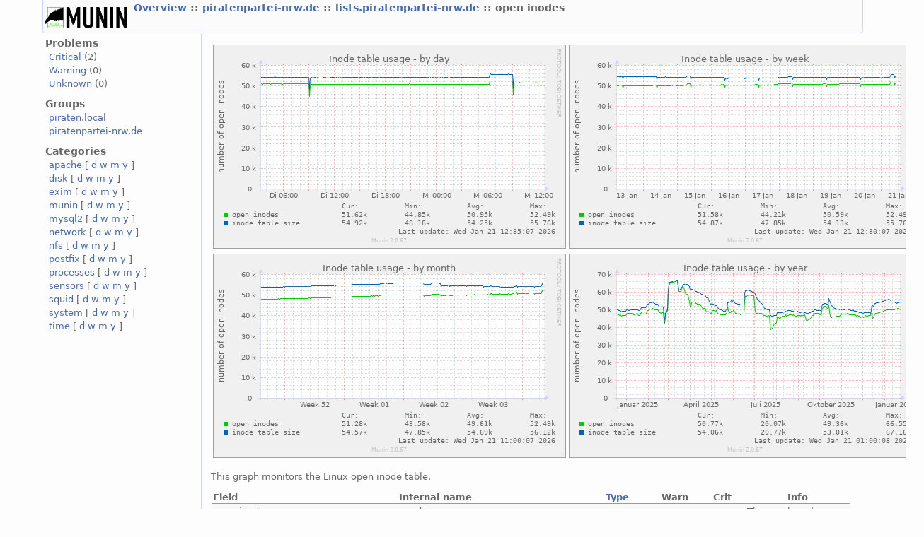

--- FILE ---
content_type: text/html
request_url: https://monitoring.piratenpartei-nrw.de/piratenpartei-nrw.de/lists.piratenpartei-nrw.de/open_inodes.html
body_size: 2204
content:
<?xml version="1.0" encoding="iso-8859-1"?>
<!DOCTYPE html PUBLIC "-//W3C//DTD XHTML 1.1//EN"
          "http://www.w3.org/TR/xhtml11/DTD/xhtml11.dtd">
<html xmlns="http://www.w3.org/1999/xhtml" xml:lang="en">
<head>
  <link rel="stylesheet" href="../../static/style-new.css" type="text/css" />
  
  
    <meta http-equiv="refresh" content="300" />
  
  <title>
    open inodes (Munin :: piratenpartei-nrw.de :: lists.piratenpartei-nrw.de :: open inodes)
  </title>
  <meta http-equiv="content-type" content="application/xhtml+xml; charset=iso-8859-1" />
  <meta name="author" content="Auto-generated by Munin" />
  <link rel="icon" type="image/vnd.microsoft.icon" href="../../static/favicon.ico" />
  <link rel="SHORTCUT ICON" href="../../static/favicon.ico"/>

</head>

<body>
<div id="header">
	<h1><a href="../.."><span class="logo"></span></a> <span class="currentpage">
	
		
			<a href="../..">
				Overview
			</a>
		
	
		 :: 
			<a href="../index.html">
				piratenpartei-nrw.de
			</a>
		
	
		 :: 
			<a href="index.html">
				lists.piratenpartei-nrw.de
			</a>
		
	
		 :: 
			
				open inodes
			
		
	
	</span></h1>
	<p>
	
	
	</p>
</div>


<div id="main">
<div id="nav">
	<p class="navigationjump"><a href="#content">Skip navigation</a></p>
	<h2>Problems</h2>
	<ul>
		<li><a href="../../problems.html#critical">Critical</a> (2)</li>
		<li><a href="../../problems.html#warning">Warning</a> (0)</li>
		<li><a href="../../problems.html#unknown">Unknown</a> (0)</li>
	</ul>
	<h2>Groups</h2>
	<ul>
	
		<li><a href="../../piraten.local/index.html">piraten.local</a></li>
	
		<li><a href="../../piratenpartei-nrw.de/index.html">piratenpartei-nrw.de</a></li>
	
	</ul>
	<h2>Categories</h2>
	<ul>
	
		<li>
		<a href="../../apache-day.html">apache</a>
		[
			<a href="../../apache-day.html">d</a>
			<a href="../../apache-week.html">w</a>
			<a href="../../apache-month.html">m</a>
			<a href="../../apache-year.html">y</a>
		]
		</li>
	
		<li>
		<a href="../../disk-day.html">disk</a>
		[
			<a href="../../disk-day.html">d</a>
			<a href="../../disk-week.html">w</a>
			<a href="../../disk-month.html">m</a>
			<a href="../../disk-year.html">y</a>
		]
		</li>
	
		<li>
		<a href="../../exim-day.html">exim</a>
		[
			<a href="../../exim-day.html">d</a>
			<a href="../../exim-week.html">w</a>
			<a href="../../exim-month.html">m</a>
			<a href="../../exim-year.html">y</a>
		]
		</li>
	
		<li>
		<a href="../../munin-day.html">munin</a>
		[
			<a href="../../munin-day.html">d</a>
			<a href="../../munin-week.html">w</a>
			<a href="../../munin-month.html">m</a>
			<a href="../../munin-year.html">y</a>
		]
		</li>
	
		<li>
		<a href="../../mysql2-day.html">mysql2</a>
		[
			<a href="../../mysql2-day.html">d</a>
			<a href="../../mysql2-week.html">w</a>
			<a href="../../mysql2-month.html">m</a>
			<a href="../../mysql2-year.html">y</a>
		]
		</li>
	
		<li>
		<a href="../../network-day.html">network</a>
		[
			<a href="../../network-day.html">d</a>
			<a href="../../network-week.html">w</a>
			<a href="../../network-month.html">m</a>
			<a href="../../network-year.html">y</a>
		]
		</li>
	
		<li>
		<a href="../../nfs-day.html">nfs</a>
		[
			<a href="../../nfs-day.html">d</a>
			<a href="../../nfs-week.html">w</a>
			<a href="../../nfs-month.html">m</a>
			<a href="../../nfs-year.html">y</a>
		]
		</li>
	
		<li>
		<a href="../../postfix-day.html">postfix</a>
		[
			<a href="../../postfix-day.html">d</a>
			<a href="../../postfix-week.html">w</a>
			<a href="../../postfix-month.html">m</a>
			<a href="../../postfix-year.html">y</a>
		]
		</li>
	
		<li>
		<a href="../../processes-day.html">processes</a>
		[
			<a href="../../processes-day.html">d</a>
			<a href="../../processes-week.html">w</a>
			<a href="../../processes-month.html">m</a>
			<a href="../../processes-year.html">y</a>
		]
		</li>
	
		<li>
		<a href="../../sensors-day.html">sensors</a>
		[
			<a href="../../sensors-day.html">d</a>
			<a href="../../sensors-week.html">w</a>
			<a href="../../sensors-month.html">m</a>
			<a href="../../sensors-year.html">y</a>
		]
		</li>
	
		<li>
		<a href="../../squid-day.html">squid</a>
		[
			<a href="../../squid-day.html">d</a>
			<a href="../../squid-week.html">w</a>
			<a href="../../squid-month.html">m</a>
			<a href="../../squid-year.html">y</a>
		]
		</li>
	
		<li>
		<a href="../../system-day.html">system</a>
		[
			<a href="../../system-day.html">d</a>
			<a href="../../system-week.html">w</a>
			<a href="../../system-month.html">m</a>
			<a href="../../system-year.html">y</a>
		]
		</li>
	
		<li>
		<a href="../../time-day.html">time</a>
		[
			<a href="../../time-day.html">d</a>
			<a href="../../time-week.html">w</a>
			<a href="../../time-month.html">m</a>
			<a href="../../time-year.html">y</a>
		]
		</li>
	
	</ul>
</div>
 

<div id="content">
<h2>Service graphs</h2>

<table>
<tr>
  <td><a href="../../static/dynazoom.html?cgiurl_graph=/munin-cgi/munin-cgi-graph&amp;plugin_name=piratenpartei-nrw.de/lists.piratenpartei-nrw.de/open_inodes&amp;size_x=800&amp;size_y=400&amp;start_epoch=1768887446&amp;stop_epoch=1768995446">
		<img src="../../piratenpartei-nrw.de/lists.piratenpartei-nrw.de/open_inodes-day.png" 
		 alt="daily graph"
		 class="i"
		 width="497"  
		 height="287"/>
  </a></td>
  <td><a href="../../static/dynazoom.html?cgiurl_graph=/munin-cgi/munin-cgi-graph&amp;plugin_name=piratenpartei-nrw.de/lists.piratenpartei-nrw.de/open_inodes&amp;size_x=800&amp;size_y=400&amp;start_epoch=1768304246&amp;stop_epoch=1768995446">
		<img src="../../piratenpartei-nrw.de/lists.piratenpartei-nrw.de/open_inodes-week.png" 
		 alt="weekly graph" 
		 class="i"
		 width="497"  
		 height="287"/>
  </a></td>
</tr>
<tr>
  <td><a href="../../static/dynazoom.html?cgiurl_graph=/munin-cgi/munin-cgi-graph&amp;plugin_name=piratenpartei-nrw.de/lists.piratenpartei-nrw.de/open_inodes&amp;size_x=800&amp;size_y=400&amp;start_epoch=1766144246&amp;stop_epoch=1768995446">
		<img src="../../piratenpartei-nrw.de/lists.piratenpartei-nrw.de/open_inodes-month.png" 
		 alt="monthly graph" 
		 class="i"
		 width="497"  
		 height="287"/>
  </a></td>
  <td><a href="../../static/dynazoom.html?cgiurl_graph=/munin-cgi/munin-cgi-graph&amp;plugin_name=piratenpartei-nrw.de/lists.piratenpartei-nrw.de/open_inodes&amp;size_x=800&amp;size_y=400&amp;start_epoch=1734435446&amp;stop_epoch=1768995446">
		<img src="../../piratenpartei-nrw.de/lists.piratenpartei-nrw.de/open_inodes-year.png" 
		 alt="yearly graph" 
		 class="i"
		 width="497"  
		 height="287"/>
  </a></td>
</tr>
    <!-- .sum graphs.  One of the least used features of munin? -->

</table>	
<h2>Graph Information</h2>

<!-- Do we actually allow mutiple graph_info, or is this just to access the nested data? -->
<p class="graph_info">This graph monitors the Linux open inode table.</p>





<table id="legend">
<tr>
	<th class="field">Field</th>
	<th class="internal"><span title="For use in munin.conf">Internal name</span></th>
	<th class="type"><a href="..%2F../static/definitions.html#data_types">Type</a></th>
	<th class="warn">Warn</th>
	<th class="crit">Crit</th>
	<th class="info">Info</th>
</tr>

<tr class="oddrow">
	<td class="field">open inodes</td>
    <td class="internal"><span title="For use in munin.conf">used</span></td>
    <td class="type">gauge</td>
    <td class="warn">&nbsp;</td>
    <td class="info">&nbsp;</td>
    <td>The number of currently open inodes.</td>
</tr>


<tr class="evenrow lastrow">
	<td class="field">inode table size</td>
    <td class="internal"><span title="For use in munin.conf">max</span></td>
    <td class="type">gauge</td>
    <td class="warn">&nbsp;</td>
    <td class="info">&nbsp;</td>
    <td>The size of the system inode table. This is dynamically adjusted by the kernel.</td>
</tr>


</table>

 <!-- services -->
</div>
</div>
<div id="footer">

<p class="navigation">
  
    
           <a href="../../index.html">
           Overview
           </a>
         
       
     
  
     ::
    <a href="../index.html">
    piratenpartei-nrw.de
	     </a>
         
       
     
  
     ::
    <a href="index.html">
    lists.piratenpartei-nrw.de
	     </a>
         
       
     
  
     
     
     :: System
     
     :: <select class="peers" onchange="window.open(this.options[this.selectedIndex].value,'_top')">
      <option value="">Graphs in same category</option>
       
        <option 
          
            value="users.html">
          
        users</option>
                 
      
        <option 
          
            value="uptime.html">
          
        uptime</option>
                 
      
        <option 
          
            value="swap.html">
          
        swap</option>
                 
      
        <option 
          
            value="">
          
        open inodes</option>
                 
      
        <option 
          
            value="open_files.html">
          
        open files</option>
                 
      
        <option 
          
            value="memory.html">
          
        memory</option>
                 
      
        <option 
          
            value="load.html">
          
        load</option>
                 
      
        <option 
          
            value="irqstats.html">
          
        irqstats</option>
                 
      
        <option 
          
            value="interrupts.html">
          
        interrupts</option>
                 
      
        <option 
          
            value="entropy.html">
          
        entropy</option>
                 
      
        <option 
          
            value="cpu.html">
          
        cpu</option>
                 
      
      </select>
      
             
</p>

<p class="tagline">This page was generated by <a href="http://www.munin-monitoring.org/">Munin</a> version 2.0.67 at 2026-01-21 12:37:25+0100 (CET).</p>
</div>	


</body>
</html>
  
